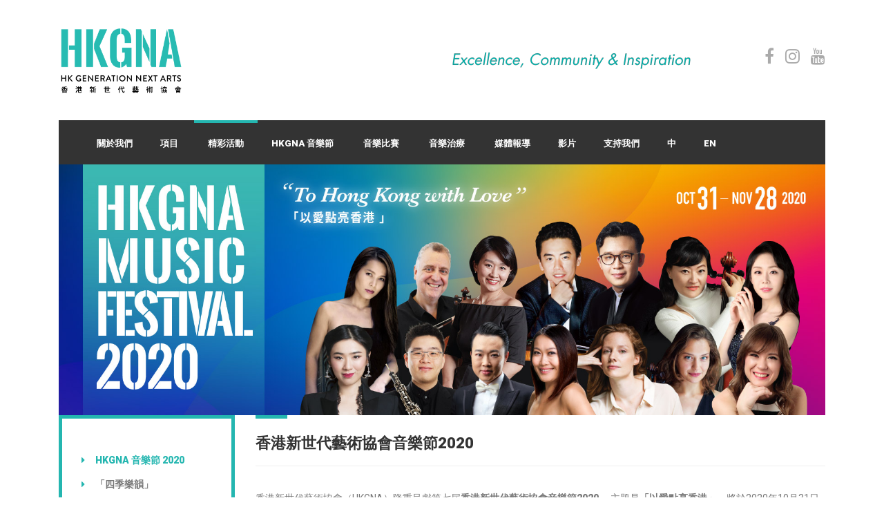

--- FILE ---
content_type: text/html; charset=UTF-8
request_url: http://www.hkgna.com/zh/hkgna-music-festival-2020-zh/
body_size: 14996
content:
<!DOCTYPE html>
<html lang="zh-HK" class="no-js">
<head><style>img.lazy{min-height:1px}</style><link rel="preload" href="http://www.hkgna.com/wp-content/plugins/w3-total-cache/pub/js/lazyload.min.js" as="script">
    <meta charset="UTF-8">
	<meta name="viewport" content="width=device-width, initial-scale=1">
    <link rel="profile" href="http://gmpg.org/xfn/11">
    <link rel="pingback" href="http://www.hkgna.com/xmlrpc.php">
    <title>香港新世代藝術協會音樂節2020 &#8211; Hong Kong Generation Next Arts</title>
<link rel='dns-prefetch' href='//www.googletagmanager.com' />
<link rel='dns-prefetch' href='//fonts.googleapis.com' />
<link rel='dns-prefetch' href='//s.w.org' />
<link rel='dns-prefetch' href='//pagead2.googlesyndication.com' />
<link rel="alternate" type="application/rss+xml" title="Hong Kong Generation Next Arts &raquo; Feed" href="http://www.hkgna.com/zh/feed/" />
<link rel="alternate" type="application/rss+xml" title="Hong Kong Generation Next Arts &raquo; Comments Feed" href="http://www.hkgna.com/zh/comments/feed/" />
		<script type="text/javascript">
			window._wpemojiSettings = {"baseUrl":"https:\/\/s.w.org\/images\/core\/emoji\/2.3\/72x72\/","ext":".png","svgUrl":"https:\/\/s.w.org\/images\/core\/emoji\/2.3\/svg\/","svgExt":".svg","source":{"concatemoji":"http:\/\/www.hkgna.com\/wp-includes\/js\/wp-emoji-release.min.js?ver=4.8.25"}};
			!function(t,a,e){var r,i,n,o=a.createElement("canvas"),l=o.getContext&&o.getContext("2d");function c(t){var e=a.createElement("script");e.src=t,e.defer=e.type="text/javascript",a.getElementsByTagName("head")[0].appendChild(e)}for(n=Array("flag","emoji4"),e.supports={everything:!0,everythingExceptFlag:!0},i=0;i<n.length;i++)e.supports[n[i]]=function(t){var e,a=String.fromCharCode;if(!l||!l.fillText)return!1;switch(l.clearRect(0,0,o.width,o.height),l.textBaseline="top",l.font="600 32px Arial",t){case"flag":return(l.fillText(a(55356,56826,55356,56819),0,0),e=o.toDataURL(),l.clearRect(0,0,o.width,o.height),l.fillText(a(55356,56826,8203,55356,56819),0,0),e===o.toDataURL())?!1:(l.clearRect(0,0,o.width,o.height),l.fillText(a(55356,57332,56128,56423,56128,56418,56128,56421,56128,56430,56128,56423,56128,56447),0,0),e=o.toDataURL(),l.clearRect(0,0,o.width,o.height),l.fillText(a(55356,57332,8203,56128,56423,8203,56128,56418,8203,56128,56421,8203,56128,56430,8203,56128,56423,8203,56128,56447),0,0),e!==o.toDataURL());case"emoji4":return l.fillText(a(55358,56794,8205,9794,65039),0,0),e=o.toDataURL(),l.clearRect(0,0,o.width,o.height),l.fillText(a(55358,56794,8203,9794,65039),0,0),e!==o.toDataURL()}return!1}(n[i]),e.supports.everything=e.supports.everything&&e.supports[n[i]],"flag"!==n[i]&&(e.supports.everythingExceptFlag=e.supports.everythingExceptFlag&&e.supports[n[i]]);e.supports.everythingExceptFlag=e.supports.everythingExceptFlag&&!e.supports.flag,e.DOMReady=!1,e.readyCallback=function(){e.DOMReady=!0},e.supports.everything||(r=function(){e.readyCallback()},a.addEventListener?(a.addEventListener("DOMContentLoaded",r,!1),t.addEventListener("load",r,!1)):(t.attachEvent("onload",r),a.attachEvent("onreadystatechange",function(){"complete"===a.readyState&&e.readyCallback()})),(r=e.source||{}).concatemoji?c(r.concatemoji):r.wpemoji&&r.twemoji&&(c(r.twemoji),c(r.wpemoji)))}(window,document,window._wpemojiSettings);
		</script>
		<style type="text/css">
img.wp-smiley,
img.emoji {
	display: inline !important;
	border: none !important;
	box-shadow: none !important;
	height: 1em !important;
	width: 1em !important;
	margin: 0 .07em !important;
	vertical-align: -0.1em !important;
	background: none !important;
	padding: 0 !important;
}
</style>
<link rel='stylesheet' id='layerslider-css'  href='http://www.hkgna.com/wp-content/plugins/LayerSlider/static/css/layerslider.css?ver=5.5.0' type='text/css' media='all' />
<link rel='stylesheet' id='ls-google-fonts-css'  href='http://fonts.googleapis.com/css?family=Lato:100,300,regular,700,900%7COpen+Sans:300%7CIndie+Flower:regular%7COswald:300,regular,700&#038;subset=latin%2Clatin-ext' type='text/css' media='all' />
<link rel='stylesheet' id='contact-form-7-css'  href='http://www.hkgna.com/wp-content/plugins/contact-form-7/includes/css/styles.css?ver=5.0.4' type='text/css' media='all' />
<link rel='stylesheet' id='normalize.css-css'  href='http://www.hkgna.com/wp-content/themes/bestbuild/assets/css/normalize.css?ver=2.10' type='text/css' media='all' />
<link rel='stylesheet' id='bootstrap.min.css-css'  href='http://www.hkgna.com/wp-content/themes/bestbuild/assets/css/bootstrap.min.css?ver=2.10' type='text/css' media='all' />
<link rel='stylesheet' id='icomoon.css-css'  href='http://www.hkgna.com/wp-content/themes/bestbuild/assets/css/icomoon.css?ver=2.10' type='text/css' media='all' />
<link rel='stylesheet' id='font-awesome.min.css-css'  href='http://www.hkgna.com/wp-content/themes/bestbuild/assets/css/font-awesome.min.css?ver=2.10' type='text/css' media='all' />
<link rel='stylesheet' id='theme-style-css'  href='http://www.hkgna.com/wp-content/themes/bestbuild/style.css?ver=2.10' type='text/css' media='all' />
<link rel='stylesheet' id='select2.css-css'  href='http://www.hkgna.com/wp-content/themes/bestbuild/assets/css/select2.css?ver=2.10' type='text/css' media='all' />
<link rel='stylesheet' id='vc.css-css'  href='http://www.hkgna.com/wp-content/themes/bestbuild/assets/css/vc.css?ver=2.10' type='text/css' media='all' />
<link rel='stylesheet' id='mobile.css-css'  href='http://www.hkgna.com/wp-content/themes/bestbuild/assets/css/mobile.css?ver=2.10' type='text/css' media='all' />
<link rel='stylesheet' id='skin_custom_color-css'  href='http://www.hkgna.com/wp-content/themes/bestbuild/assets/css/skin_custom_color.css?ver=2.10' type='text/css' media='all' />
<link rel='stylesheet' id='js_composer_front-css'  href='http://www.hkgna.com/wp-content/plugins/js_composer/assets/css/js_composer.min.css?ver=5.1' type='text/css' media='all' />
<link rel='stylesheet' id='redux-google-fonts-stm_option-css'  href='http://fonts.googleapis.com/css?family=Roboto%3A100%2C300%2C400%2C500%2C700%2C900%2C100italic%2C300italic%2C400italic%2C500italic%2C700italic%2C900italic&#038;ver=1665206579' type='text/css' media='all' />
<script type='text/javascript' src='http://www.hkgna.com/wp-content/plugins/LayerSlider/static/js/greensock.js?ver=1.11.8'></script>
<script type='text/javascript' src='http://www.hkgna.com/wp-includes/js/jquery/jquery.js?ver=1.12.4'></script>
<script type='text/javascript' src='http://www.hkgna.com/wp-includes/js/jquery/jquery-migrate.min.js?ver=1.4.1'></script>
<script type='text/javascript' src='http://www.hkgna.com/wp-content/plugins/LayerSlider/static/js/layerslider.kreaturamedia.jquery.js?ver=5.5.0'></script>
<script type='text/javascript' src='http://www.hkgna.com/wp-content/plugins/LayerSlider/static/js/layerslider.transitions.js?ver=5.5.0'></script>

<!-- Google Analytics snippet added by Site Kit -->
<script type='text/javascript' src='https://www.googletagmanager.com/gtag/js?id=UA-195427609-1' async></script>
<script type='text/javascript'>
window.dataLayer = window.dataLayer || [];function gtag(){dataLayer.push(arguments);}
gtag('set', 'linker', {"domains":["www.hkgna.com"]} );
gtag("js", new Date());
gtag("set", "developer_id.dZTNiMT", true);
gtag("config", "UA-195427609-1", {"anonymize_ip":true});
</script>

<!-- End Google Analytics snippet added by Site Kit -->
<link rel='https://api.w.org/' href='http://www.hkgna.com/wp-json/' />
<link rel="EditURI" type="application/rsd+xml" title="RSD" href="http://www.hkgna.com/xmlrpc.php?rsd" />
<link rel="wlwmanifest" type="application/wlwmanifest+xml" href="http://www.hkgna.com/wp-includes/wlwmanifest.xml" /> 
<link rel='prev' title='演出嘉賓' href='http://www.hkgna.com/zh/sean-lee-hk-artists2020-artists-zh/' />
<link rel='next' title='演出嘉賓' href='http://www.hkgna.com/zh/festival-artists-2020-zh/' />
<meta name="generator" content="WordPress 4.8.25" />
<link rel="canonical" href="http://www.hkgna.com/zh/hkgna-music-festival-2020-zh/" />
<link rel='shortlink' href='http://www.hkgna.com/?p=5991' />
<link rel="alternate" type="application/json+oembed" href="http://www.hkgna.com/wp-json/oembed/1.0/embed?url=http%3A%2F%2Fwww.hkgna.com%2Fzh%2Fhkgna-music-festival-2020-zh%2F" />
<link rel="alternate" type="text/xml+oembed" href="http://www.hkgna.com/wp-json/oembed/1.0/embed?url=http%3A%2F%2Fwww.hkgna.com%2Fzh%2Fhkgna-music-festival-2020-zh%2F&#038;format=xml" />
<meta name="generator" content="Site Kit by Google 1.84.0" /><link rel="alternate" href="http://www.hkgna.com/zh/hkgna-music-festival-2020-zh/" hreflang="zh" />
<link rel="alternate" href="http://www.hkgna.com/hkgna-music-festival-2020/" hreflang="en" />
	<script type="text/javascript">
		var ajaxurl = 'http://www.hkgna.com/wp-admin/admin-ajax.php';
	</script>
<link rel="shortcut icon" type="image/x-icon" href="http://www.hkgna.com/wp-content/uploads/2015/09/favicon1.png" />

			<style type="text/css">
				body.skin_custom_color .project_grid_switcher:hover{
					color: #24b6b0 !important;
				}
				body.skin_custom_color .slick_prev:hover,
				body.skin_custom_color .slick_next:hover,
				body.skin_custom_color .tp-leftarrow.default:hover,
				body.skin_custom_color .tp-rightarrow.default:hover,
				body.skin_custom_color .ls-construct .ls-nav-prev:hover,
				body.skin_custom_color .ls-construct .ls-nav-next:hover{
					border-color: #24b6b0 !important;
				}
			</style>
		
<style id="stm_custom_css" type="text/css">
.header_top { background: url('http://www.hkgna.com/wp-content/uploads/2015/09/slogan.png') no-repeat 70% 50%; } #header{ margin-bottom:0px; } @media only screen and (max-width: 667px) { #header{ margin:0px; } .vc_call_to_action.vc_cta_btn_pos_right .vc_button-2-wrapper { margin: 0px !important; } body .vc_call_to_action { padding: 10px 20px !important; margin-bottom: 15px; } body .vc_call_to_action h4 { padding: 5px 0px 0px 0px !important; } body .vc_btn, body a.vc_btn { padding: 8px 30px 8px 22px!important; } body .vc_call_to_action a.vc_btn:after { top: 7px; right:10px; } } .header_socials { padding-top:20px; } @media only screen and (max-width: 768px) { .header_socials { padding:5px 0; } } .widget_nav_menu { border-color: #24b6b0; border: 5px solid #24b6b0; padding: 35px 28px; } .widget_nav_menu ul li { margin-top: 15px; } .stm_post_info { margin-bottom: 30px; } .stm_post_info .h3 { padding-bottom: 30px; border-bottom: 1px solid #cccccc; } .stm_post_details { display:none; } .current-menu-item a { color:#24b6b0; }
</style>

<!-- Google AdSense snippet added by Site Kit -->
<meta name="google-adsense-platform-account" content="ca-host-pub-2644536267352236">
<meta name="google-adsense-platform-domain" content="sitekit.withgoogle.com">
<!-- End Google AdSense snippet added by Site Kit -->
<meta name="generator" content="Powered by Visual Composer - drag and drop page builder for WordPress."/>
<!--[if lte IE 9]><link rel="stylesheet" type="text/css" href="http://www.hkgna.com/wp-content/plugins/js_composer/assets/css/vc_lte_ie9.min.css" media="screen"><![endif]-->
<!-- Google AdSense snippet added by Site Kit -->
<script  async src="https://pagead2.googlesyndication.com/pagead/js/adsbygoogle.js?client=ca-pub-3244751812258778" crossorigin="anonymous"></script>

<!-- End Google AdSense snippet added by Site Kit -->
<style type="text/css" title="dynamic-css" class="options-output">.logo img{height:98px;width:180px;}
body.skin_custom_color #magic-line,
body.skin_custom_color h1:before,
body.skin_custom_color .h1:before,
body.skin_custom_color h2:before,
body.skin_custom_color .h2:before,
body.skin_custom_color h3:before,
body.skin_custom_color .h3:before,
body.skin_custom_color h4:before,
body.skin_custom_color .h4:before,
body.skin_custom_color h5:before,
body.skin_custom_color .h5:before,
body.skin_custom_color h6:before,
body.skin_custom_color .h6:before,
body.skin_custom_color .button,
body.skin_custom_color .form-submit .submit,
body.skin_custom_color .button.white:hover,
body.skin_custom_color .button.white:active,
body.skin_custom_color .button.white:focus,
body.skin_custom_color .button.grey:hover,
body.skin_custom_color .button.grey:active,
body.skin_custom_color .button.grey:focus,
body.skin_custom_color .button_3d span,
body.skin_custom_color .button_3d.white span::before,
body.skin_custom_color .button_3d.white:hover span::before,
body.skin_custom_color .button_3d.white:focus span::before,
body.skin_custom_color .slider_line,
body.skin_custom_color .entry-header,
body.skin_custom_color .projects_tabs h2:before,
body.skin_custom_color .footer_widgets .widget_title h4:before,
body.skin_custom_color .slick_prev:hover,
body.skin_custom_color .slick_next:hover,
body.skin_custom_color .slick-dots li.slick-active button,
body.skin_custom_color .icon_button a:hover,
body.skin_custom_color .icon_button.skype a,
body.skin_custom_color .project_grid_filter ul li.active a,
body.skin_custom_color .project_grid .project .view_more:hover,
body.skin_custom_color .project_grid .project .view_more:active,
body.skin_custom_color .project_grid .project .view_more:focus,
body.skin_custom_color .projects_carousel .project .view_more:hover,
body.skin_custom_color .projects_carousel .project .view_more:active,
body.skin_custom_color .projects_carousel .project .view_more:focus,
body.skin_custom_color .our_partners > ul > li:hover .text h5:before,
body.skin_custom_color .page-numbers .page-numbers:hover,
body.skin_custom_color .page-numbers .page-numbers.current,
body.skin_custom_color .page-links > span,
body.skin_custom_color .page-links > a:hover,
body.skin_custom_color .widget_tag_cloud .tagcloud a:hover,
body.skin_custom_color .widget_recent_entries li:hover:before,
body.skin_custom_color .stm_post_tags a:hover,
body.skin_custom_color .tp-leftarrow.default:hover,
body.skin_custom_color .tp-rightarrow.default:hover,
body.skin_custom_color .page_404 .button:hover,
body.skin_custom_color .vc_call_to_action,
body.skin_custom_color .vc_custom_heading > *:before,
body.skin_custom_color .wpb_accordion .wpb_accordion_wrapper .wpb_accordion_header.ui-state-active a,
body.skin_custom_color .vc_grid-item.services:hover .vc_gitem-post-data-source-post_title > *:before,
body.skin_custom_color .vc_btn-orange,
body.skin_custom_color a.vc_btn-orange,
body.skin_custom_color button.vc_btn-orange,
body.skin_custom_color .wpb_content_element .wpb_tabs_nav li.ui-tabs-active:before,
body.skin_custom_color.woocommerce div.product .product_meta .tagged_as a:hover,
body.skin_custom_color .woocommerce-tabs:before,
body.skin_custom_color .woocommerce .quantity_actions span:hover,
body.skin_custom_color .button.button-outline:active,
body.skin_custom_color .button.button-outline:focus,
body.skin_custom_color .button.button-outline:hover,
body.skin_custom_color.woocommerce form.woocommerce-product-search:hover:before,
body.skin_custom_color.woocommerce .widget_price_filter .ui-slider .ui-slider-handle,
body.skin_custom_color .woocommerce.widget_product_tag_cloud .tagcloud a:hover,
body.skin_custom_color #frontend_customizer_button,
body.skin_custom_color .customizer_reset_button:hover,
body.skin_custom_color .widget.widget_calendar #today,
body.skin_custom_color .widget.widget_recent_comments ul li:hover:before,
body.skin_custom_color .ls-construct .ls-nav-prev:hover,
body.skin_custom_color .ls-construct .ls-nav-next:hover,
body.skin_custom_color .vacancy_table th.headerSortDown,
body.skin_custom_color .vacancy_table th.headerSortUp,
body.skin_custom_color .vc_btn3.vc_btn3-color-grey.vc_btn3-style-outline:hover,
body.skin_custom_color .vc_btn3.vc_btn3-color-grey.vc_btn3-style-outline:focus,
body.skin_custom_color .wpb_tour .ui-tabs-nav li.ui-tabs-active a:before,
body.skin_custom_color .widget_search button[type="submit"]:hover,
body.skin_custom_color .select2-container--default .select2-results__option--highlighted[aria-selected],
body.skin_custom_color.woocommerce .quantity_actions span:hover,
body.skin_custom_color .ls-l.layer_line,
body.skin_custom_color .button.dark:hover,
body.skin_custom_color .button.dark:active,
body.skin_custom_color .button.dark:focus,
body.skin_custom_color .top_bar_info_switcher .active,
body.skin_custom_color .top_bar_info_switcher ul
{background-color:#24b6b0;}
body.skin_custom_color a:hover,
body.skin_custom_color a:active,
body.skin_custom_color a:focus,
body.skin_custom_color .icon_text .icon,
body.skin_custom_color mark,
body.skin_custom_color .header_socials a:hover,
body.skin_custom_color .icon_text .icon,
body.skin_custom_color .entry-header .entry-title-right .button.cart_link .fa,
body.skin_custom_color .info_box ul li:before,
body.skin_custom_color .text_block ul li:before,
body.skin_custom_color .comment-info ul li:before,
body.skin_custom_color .wpb_content_element ul li:before,
body.skin_custom_color .projects_tabs .tabs a:hover,
body.skin_custom_color .projects_tabs .tabs a.active,
body.skin_custom_color .icon_box .icon,
body.skin_custom_color .stats_counter .icon,
body.skin_custom_color .posts_grid .sticky h4 a,
body.skin_custom_color .posts_grid .post_date .fa,
body.skin_custom_color .prev_next_post a:hover,
body.skin_custom_color .wpb_gallery_slidesslick_slider_2.slider_main .slider_info span,
body.skin_custom_color .widget_pages.vc_widgets li a:hover,
body.skin_custom_color .widget_pages.vc_widgets li.current_page_item a,
body.skin_custom_color .our_partners .text h5 a:hover,
body.skin_custom_color .stm_staff_2 .staff_socials li a:hover,
body.skin_custom_color .stm_post_details .comments_num .fa,
body.skin_custom_color ul.comment-list .comment .comment-meta a:hover,
body.skin_custom_color .comment-awaiting-moderation,
body.skin_custom_color .vc_call_to_action a.vc_btn:after,
body.skin_custom_color .wpb_accordion .wpb_accordion_wrapper .wpb_accordion_header a:hover,
body.skin_custom_color .wpb_wrapper .widget_contacts .icon,
body.skin_custom_color .vc_grid-item.services .vc_gitem-post-data-source-post_title a:hover,
body.skin_custom_color .vc_gitem-post-data-source-post_date:before,
body.skin_custom_color ul.products .added_to_cart:before,
body.skin_custom_color ul.products .added_to_cart:hover,
body.skin_custom_color.woocommerce-page p.stars a,
body.skin_custom_color .woocommerce .shop_table.cart td.product-remove a:hover,
body.skin_custom_color .woocommerce .shop_table.cart td.product-name a:hover,
body.skin_custom_color .widget_shopping_cart .cart_list li a.remove:hover,
body.skin_custom_color .widget_product_categories > ul > li:before,
body.skin_custom_color .widget_product_categories > ul > li > a:hover,
body.skin_custom_color.woocommerce .product_list_widget a:hover,
body.skin_custom_color.woocommerce .product_list_widget .product-title:hover,
body.skin_custom_color .widget.widget_nav_menu .menu > li > a:hover,
body.skin_custom_color .widget.widget_nav_menu.footer_widgets .menu > li > a:hover,
body.skin_custom_color .mobile_header .top_nav_mobile .main_menu_nav li.current_page_item > a,
body.skin_custom_color .mobile_header .top_nav_mobile .main_menu_nav > li.current_page_item.menu-item-has-children .arrow,
body.skin_custom_color .mobile_header .top_nav_mobile .main_menu_nav li.current-menu-parent > a,
body.skin_custom_color .mobile_header .top_nav_mobile .main_menu_nav > li.current-menu-parent.menu-item-has-children .arrow,
body.skin_custom_color .widget.footer_widgets ul li:before,
body.skin_custom_color .info_box .read_more:hover,
body.skin_custom_color .projects_tabs h2 a:hover,
body.skin_custom_color .vc_custom_heading a:hover,
body.skin_custom_color #stm_wpml_lang_switcher li a:hover,
body.skin_custom_color .vacancy_table th:hover:after,
body.skin_custom_color .wpb_content_element .dropcarps_bordered:first-letter,
body.skin_custom_color .wpb_content_element ul.style_1 li:before,
body.skin_custom_color ul.style_1 li:before,
body.skin_custom_color .wpb_content_element ul.style_2 li:before,
body.skin_custom_color ul.style_2 li:before,
body.skin_custom_color .wpb_content_element ul.style_3 li:before,
body.skin_custom_color ul.style_3 li:before,
body.skin_custom_color .wpb_content_element ul.style_4 li:before,
body.skin_custom_color ul.style_4 li:before,
body.skin_custom_color .wpb_content_element ul.style_5 li:before,
body.skin_custom_color ul.style_5 li:before,
body.skin_custom_color .pricing-table_content ul li:before,
body.skin_custom_color .project_grid_filter ul li a:hover,
body.skin_custom_color.header_style_2 .header_socials a:hover,
body.skin_custom_color.header_style_2 .breadcrumbs .current,
body.skin_custom_color.header_style_transparent .top_nav .top_nav_wrapper > ul > li > a:hover,
body.skin_custom_color.header_style_transparent .top_nav .main_menu_nav > ul > li > a:hover,
body.skin_custom_color.header_style_transparent .top_nav .top_nav_wrapper > ul > li.current-menu-item > a,
body.skin_custom_color.header_style_transparent .top_nav .main_menu_nav > ul > li.current-menu-item > a,
body.skin_custom_color.header_style_transparent .top_nav .top_nav_wrapper > ul > li.current-menu-parent > a,
body.skin_custom_color.header_style_transparent .top_nav .main_menu_nav > ul > li.current-menu-parent > a,
body.skin_custom_color.header_style_transparent .top_nav .top_nav_wrapper > ul > li ul li:hover > a,
body.skin_custom_color.header_style_transparent .top_nav .top_nav_wrapper > ul > li ul li.current-menu-item > a,
body.skin_custom_color.header_style_transparent .top_nav .main_menu_nav > ul > li ul li:hover > a,
body.skin_custom_color.header_style_transparent .top_nav .main_menu_nav > ul > li ul li.current-menu-item > a,
body.skin_custom_color.header_style_dark .top_nav .top_nav_wrapper > ul > li > a:hover,
body.skin_custom_color.header_style_dark .top_nav .main_menu_nav > ul > li > a:hover,
body.skin_custom_color.header_style_dark .top_nav .top_nav_wrapper > ul > li.current-menu-item > a,
body.skin_custom_color.header_style_dark .top_nav .main_menu_nav > ul > li.current-menu-item > a,
body.skin_custom_color.header_style_dark .top_nav .top_nav_wrapper > ul > li.current-menu-parent > a,
body.skin_custom_color.header_style_dark .top_nav .main_menu_nav > ul > li.current-menu-parent > a,
body.skin_custom_color.header_style_white .top_nav .top_nav_wrapper > ul > li > a:hover,
body.skin_custom_color.header_style_white .top_nav .main_menu_nav > ul > li > a:hover,
body.skin_custom_color.header_style_white .top_nav .top_nav_wrapper > ul > li.current-menu-item > a,
body.skin_custom_color.header_style_white .top_nav .main_menu_nav > ul > li.current-menu-item > a,
body.skin_custom_color.header_style_white .top_nav .top_nav_wrapper > ul > li.current-menu-parent > a,
body.skin_custom_color.header_style_white .top_nav .main_menu_nav > ul > li.current-menu-parent > a,
body.skin_custom_color.header_style_dark .top_nav .top_nav_wrapper > ul > li ul li:hover > a,
body.skin_custom_color.header_style_dark .top_nav .top_nav_wrapper > ul > li ul li.current-menu-item > a,
body.skin_custom_color.header_style_dark .top_nav .main_menu_nav > ul > li ul li:hover > a,
body.skin_custom_color.header_style_dark .top_nav .main_menu_nav > ul > li ul li.current-menu-item > a,
body.skin_custom_color.header_style_white .top_nav .top_nav_wrapper > ul > li ul li:hover > a,
body.skin_custom_color.header_style_white .top_nav .top_nav_wrapper > ul > li ul li.current-menu-item > a,
body.skin_custom_color.header_style_white .top_nav .main_menu_nav > ul > li ul li:hover > a,
body.skin_custom_color.header_style_white .top_nav .main_menu_nav > ul > li ul li.current-menu-item > a,
body.skin_custom_color .top_bar .top_bar_socials a:hover,
body.skin_custom_color.header_style_transparent .breadcrumbs .current,
body.skin_custom_color .button.bordered:hover,
body.skin_custom_color .top_bar .top_bar_info li .fa
{color:#24b6b0;}
body.skin_custom_color .project_info.style_2,
body.skin_custom_color .widget_pages.vc_widgets,
body.skin_custom_color .icon_button a:hover,
body.skin_custom_color .icon_button.skype a,
body.skin_custom_color .project_grid_switcher:hover,
body.skin_custom_color .our_partners > ul > li:hover .logo,
body.skin_custom_color .stm_staff_2 .staff_socials li a:hover,
body.skin_custom_color .page-numbers .page-numbers:hover,
body.skin_custom_color .page-numbers .page-numbers.current,
body.skin_custom_color .page-links > span,
body.skin_custom_color .page-links > a:hover,
body.skin_custom_color .widget_tag_cloud .tagcloud a:hover,
body.skin_custom_color .wpb_accordion .wpb_accordion_wrapper .wpb_accordion_header.ui-state-active a,
body.skin_custom_color .wpb_video_widget .wpb_wrapper .wpb_video_wrapper .play_video:hover,
body.skin_custom_color.woocommerce div.product .product_meta .tagged_as a:hover,
body.skin_custom_color .button.button-outline:active,
body.skin_custom_color .button.button-outline:focus,
body.skin_custom_color .button.button-outline:hover,
body.skin_custom_color .woocommerce.widget_product_tag_cloud .tagcloud a:hover,
body.skin_custom_color .vc_btn3.vc_btn3-color-grey.vc_btn3-style-outline:hover,
body.skin_custom_color .vc_btn3.vc_btn3-color-grey.vc_btn3-style-outline:focus,
body.skin_custom_color .wpb_content_element .dropcarps_bordered:first-letter,
body.skin_custom_color .button.bordered:hover
				{border-color:#24b6b0;}
body.skin_custom_color blockquote,
body.skin_custom_color .widget_services li.active:before,
body.skin_custom_color .widget_pages.vc_widgets li:before,
body.skin_custom_color .widget_categories li:before,
body.skin_custom_color .wpb_content_element .widget_categories li:before,
body.skin_custom_color .wpb_video_widget .wpb_wrapper .wpb_video_wrapper .play_video:hover:after,
body.skin_custom_color.woocommerce .myaccount_user
				{border-left-color:#24b6b0;}
body.skin_custom_color .icon_button i,
body.skin_custom_color .company_history_header .year,
body.skin_custom_color #frontend_customizer_button:before
				{border-right-color:#24b6b0;}
body.skin_custom_color .wpb_accordion .wpb_accordion_wrapper .ui-state-default:hover .ui-icon,
body.skin_custom_color.header_style_transparent .top_nav .top_nav_wrapper > ul > li.menu-item-has-children > a:hover:after,
body.skin_custom_color.header_style_transparent .top_nav .main_menu_nav > ul > li.menu-item-has-children > a:hover:after,
body.skin_custom_color.header_style_transparent .top_nav .top_nav_wrapper > ul > li.page_item_has_children > a:hover:after,
body.skin_custom_color.header_style_transparent .top_nav .main_menu_nav > ul > li.page_item_has_children > a:hover:after,
body.skin_custom_color.header_style_transparent .top_nav .top_nav_wrapper > ul > li.menu-item-has-children.current-menu-item > a:after,
body.skin_custom_color.header_style_transparent .top_nav .main_menu_nav > ul > li.menu-item-has-children.current-menu-item > a:after,
body.skin_custom_color.header_style_transparent .top_nav .top_nav_wrapper > ul > li.page_item_has_children.current_page_item > a:after,
body.skin_custom_color.header_style_transparent .top_nav .main_menu_nav > ul > li.page_item_has_children.current_page_item > a:after,
body.skin_custom_color.header_style_transparent .top_nav .top_nav_wrapper > ul > li.menu-item-has-children.current-menu-parent > a:after,
body.skin_custom_color.header_style_transparent .top_nav .main_menu_nav > ul > li.menu-item-has-children.current-menu-parent > a:after,
body.skin_custom_color.header_style_transparent .top_nav .top_nav_wrapper > ul > li.page_item_has_children.current-menu-parent > a:after,
body.skin_custom_color.header_style_transparent .top_nav .main_menu_nav > ul > li.page_item_has_children.current-menu-parent > a:after
				{border-top-color:#24b6b0;}
					body.skin_custom_color.woocommerce ul.cart_list li:last-child
				{border-bottom-color:#24b6b0;}body{font-family:Roboto;color:#777777;font-size:14px;}h1,.h1,h2,.h2,h3,.h3,h4,.h4,h5,.h5,h6,.h6{font-family:Roboto;font-weight:900;color:#333333;}h1,.h1{font-size:40px;}h2,.h2{font-size:30px;}h3,.h3{font-size:22px;}h4,.h4{font-size:16px;}h5,.h5{font-size:14px;}h6,.h6{font-size:13px;}</style><style type="text/css" data-type="vc_shortcodes-custom-css">.vc_custom_1536485109639{margin-top: 30px !important;}.vc_custom_1603734555448{margin-bottom: 30px !important;}.vc_custom_1536485109639{margin-top: 30px !important;}.vc_custom_1536485102861{margin-top: 30px !important;}.vc_custom_1536485109639{margin-top: 30px !important;}.vc_custom_1536485109639{margin-top: 30px !important;}.vc_custom_1604073341258{margin-top: 60px !important;margin-bottom: 50px !important;}.vc_custom_1603611755857{margin-bottom: 30px !important;}.vc_custom_1603611744955{margin-bottom: 30px !important;}.vc_custom_1605755035797{margin-bottom: 30px !important;}</style><noscript><style type="text/css"> .wpb_animate_when_almost_visible { opacity: 1; }</style></noscript></head>
<body class="post-template-default single single-post postid-5991 single-format-standard skin_custom_color mobile_header_style_dark header_style_default wpb-js-composer js-comp-ver-5.1 vc_responsive">
<div id="wrapper">
	<div class="content_wrapper">
					<header id="header">
													<div class="header_top clearfix">
						<div class="container">
																						<div class="header_socials">
									<a target='_blank' href='https://www.facebook.com/HongKongGenerationNextArts'><i class='fa fa-facebook'></i></a><a target='_blank' href='https://www.instagram.com/hkgenerationnextarts/'><i class='fa fa-instagram'></i></a><a target='_blank' href='https://m.youtube.com/channel/UC2BsJ0F494LLMaN18e0bUxA'><i class='fa fa-youtube'></i></a>								</div>
														<div class="logo">
																	<a href="http://www.hkgna.com/zh/home-zh/"><img class="lazy" src="data:image/svg+xml,%3Csvg%20xmlns='http://www.w3.org/2000/svg'%20viewBox='0%200%201%201'%3E%3C/svg%3E" data-src="http://www.hkgna.com/wp-content/uploads/2022/09/hkgna-logo-bilingual-g.png" alt="Hong Kong Generation Next Arts" /></a>
															</div>
																				</div>
					</div>
								<div class="top_nav">
					<div class="container">
						<div class="top_nav_wrapper clearfix">
														<ul id="menu-main_menu_zh" class="main_menu_nav"><li id="menu-item-3477" class="menu-item menu-item-type-post_type menu-item-object-page menu-item-3477"><a href="http://www.hkgna.com/zh/about-us-2-zh/">關於我們</a></li>
<li id="menu-item-7985" class="menu-item menu-item-type-custom menu-item-object-custom menu-item-has-children menu-item-7985"><a href="#">項目</a>
<ul  class="sub-menu">
	<li id="menu-item-7986" class="menu-item menu-item-type-post_type menu-item-object-page menu-item-7986"><a href="http://www.hkgna.com/zh/hkgna-youth-talk-zh/">HKGNA Youth Talk</a></li>
	<li id="menu-item-8001" class="menu-item menu-item-type-post_type menu-item-object-page menu-item-8001"><a href="http://www.hkgna.com/zh/programs-zh/">HKGNA 夥伴計劃</a></li>
	<li id="menu-item-3478" class="menu-item menu-item-type-post_type menu-item-object-page menu-item-3478"><a href="http://www.hkgna.com/zh/programs-zh/">HKGNA 音樂天使</a></li>
	<li id="menu-item-7987" class="menu-item menu-item-type-post_type menu-item-object-page menu-item-7987"><a href="http://www.hkgna.com/zh/programs-zh/">HKGNA 音樂比賽</a></li>
</ul>
</li>
<li id="menu-item-5990" class="menu-item menu-item-type-taxonomy menu-item-object-category current-post-ancestor current-menu-parent current-custom-parent menu-item-5990"><a href="http://www.hkgna.com/zh/category/event-zh/">精彩活動</a></li>
<li id="menu-item-5995" class="menu-item menu-item-type-custom menu-item-object-custom current-menu-ancestor current-menu-parent menu-item-has-children menu-item-5995"><a href="#">HKGNA 音樂節</a>
<ul  class="sub-menu">
	<li id="menu-item-9072" class="menu-item menu-item-type-post_type menu-item-object-post menu-item-9072"><a href="http://www.hkgna.com/zh/hkgna-music-festival-2025-zh/">HKGNA 音樂節2025</a></li>
	<li id="menu-item-8247" class="menu-item menu-item-type-post_type menu-item-object-post menu-item-8247"><a href="http://www.hkgna.com/zh/hkgna-music-festival-2024-zh/">HKGNA 音樂節 2024</a></li>
	<li id="menu-item-7439" class="menu-item menu-item-type-post_type menu-item-object-post menu-item-7439"><a href="http://www.hkgna.com/zh/hkgna-music-festival-2023-zh/">HKGNA 音樂節 2023</a></li>
	<li id="menu-item-6550" class="menu-item menu-item-type-post_type menu-item-object-post menu-item-6550"><a href="http://www.hkgna.com/zh/hkgna-music-fest-2022-zh/">HKGNA 音樂節 2022</a></li>
	<li id="menu-item-5996" class="menu-item menu-item-type-post_type menu-item-object-post menu-item-5996"><a href="http://www.hkgna.com/zh/hkgna-music-festival-2021-zh/">HKGNA 音樂節 2021</a></li>
	<li id="menu-item-5994" class="menu-item menu-item-type-post_type menu-item-object-post current-menu-item menu-item-5994"><a href="http://www.hkgna.com/zh/hkgna-music-festival-2020-zh/">HKGNA 音樂節 2020</a></li>
	<li id="menu-item-4070" class="menu-item menu-item-type-post_type menu-item-object-post menu-item-4070"><a href="http://www.hkgna.com/zh/hkgna-music-festival-2019-zh/">HKGNA 音樂節 2019</a></li>
	<li id="menu-item-4071" class="menu-item menu-item-type-post_type menu-item-object-post menu-item-4071"><a href="http://www.hkgna.com/zh/hkgna-music-festival-2018-zh/">HKGNA 音樂節 2018</a></li>
	<li id="menu-item-4072" class="menu-item menu-item-type-post_type menu-item-object-post menu-item-4072"><a href="http://www.hkgna.com/zh/hkgna-music-festival-2017-zh/">HKGNA 音樂節 2017</a></li>
	<li id="menu-item-6046" class="menu-item menu-item-type-post_type menu-item-object-post menu-item-6046"><a href="http://www.hkgna.com/zh/music-fest-2016-zh/">HKGNA 音樂節 2016</a></li>
	<li id="menu-item-4575" class="menu-item menu-item-type-post_type menu-item-object-page menu-item-4575"><a href="http://www.hkgna.com/hkgna%e9%9f%b3%e6%a8%82%e7%af%802015/">HKGNA 音樂節 2015</a></li>
	<li id="menu-item-4576" class="menu-item menu-item-type-post_type menu-item-object-page menu-item-4576"><a href="http://www.hkgna.com/hkgna-%e9%9f%b3%e6%a8%82%e7%af%802014/">HKGNA 音樂節 2014</a></li>
</ul>
</li>
<li id="menu-item-5079" class="menu-item menu-item-type-custom menu-item-object-custom menu-item-has-children menu-item-5079"><a href="#">音樂比賽</a>
<ul  class="sub-menu">
	<li id="menu-item-8840" class="menu-item menu-item-type-post_type menu-item-object-post menu-item-8840"><a href="http://www.hkgna.com/zh/hkgnaintlmuscomp2025-zh/">HKGNA 國際音樂比賽2025</a></li>
	<li id="menu-item-6990" class="menu-item menu-item-type-post_type menu-item-object-post menu-item-6990"><a href="http://www.hkgna.com/zh/intlmusiccomp-2023-zh/">HKGNA 國際音樂比賽2023</a></li>
	<li id="menu-item-6047" class="menu-item menu-item-type-post_type menu-item-object-post menu-item-6047"><a href="http://www.hkgna.com/zh/musiccomp-2021zh/">HKGNA 國際音樂比賽2021</a></li>
	<li id="menu-item-5082" class="menu-item menu-item-type-post_type menu-item-object-post menu-item-5082"><a href="http://www.hkgna.com/music-2016/">HKGNA 國際音樂比賽2016</a></li>
	<li id="menu-item-5083" class="menu-item menu-item-type-post_type menu-item-object-post menu-item-5083"><a href="http://www.hkgna.com/music-comp-2014/">HKGNA 國際音樂比賽2014</a></li>
	<li id="menu-item-5081" class="menu-item menu-item-type-post_type menu-item-object-post menu-item-5081"><a href="http://www.hkgna.com/hkgna-piano-competition-2010/">HKGNA 國際音樂比賽2010</a></li>
</ul>
</li>
<li id="menu-item-8692" class="menu-item menu-item-type-custom menu-item-object-custom menu-item-has-children menu-item-8692"><a href="#">音樂治療</a>
<ul  class="sub-menu">
	<li id="menu-item-8691" class="menu-item menu-item-type-post_type menu-item-object-post menu-item-8691"><a href="http://www.hkgna.com/zh/%e3%80%8c%e9%9f%b3%e6%a8%82%e7%99%82%e5%bf%83%e3%80%8d-2024-25/">「音樂療心」 2024-25</a></li>
	<li id="menu-item-6761" class="menu-item menu-item-type-post_type menu-item-object-post menu-item-6761"><a href="http://www.hkgna.com/hkgna-musicheals2023/">「音樂療心」2023</a></li>
	<li id="menu-item-6762" class="menu-item menu-item-type-post_type menu-item-object-post menu-item-6762"><a href="http://www.hkgna.com/zh/hkgna-musicheals2021-zh/">「音樂療心」2021</a></li>
	<li id="menu-item-6764" class="menu-item menu-item-type-post_type menu-item-object-post menu-item-6764"><a href="http://www.hkgna.com/zh/music-heals-2020-zh/">「音樂療心」2020</a></li>
	<li id="menu-item-6763" class="menu-item menu-item-type-post_type menu-item-object-post menu-item-6763"><a href="http://www.hkgna.com/zh/festival2018-oct2324-zh/">音樂治療工作坊與講座系列：Dr. Kenneth Aigen</a></li>
	<li id="menu-item-6765" class="menu-item menu-item-type-post_type menu-item-object-post menu-item-6765"><a href="http://www.hkgna.com/zh/music-therapy-workshop-2016-zh/">”Music is Healing!“ 2016</a></li>
	<li id="menu-item-6766" class="menu-item menu-item-type-post_type menu-item-object-post menu-item-6766"><a href="http://www.hkgna.com/music-therapy/">&#8220;What is Music&#8221; Music Therapy Workshop 2015</a></li>
</ul>
</li>
<li id="menu-item-3598" class="menu-item menu-item-type-post_type menu-item-object-page menu-item-3598"><a href="http://www.hkgna.com/zh/press-all-zh/">媒體報導</a></li>
<li id="menu-item-3597" class="menu-item menu-item-type-post_type menu-item-object-page menu-item-3597"><a href="http://www.hkgna.com/zh/video-zh/">影片</a></li>
<li id="menu-item-7375" class="menu-item menu-item-type-post_type menu-item-object-page menu-item-7375"><a href="http://www.hkgna.com/zh/support-zh/">支持我們</a></li>
<li id="menu-item-3306-zh" class="lang-item lang-item-2 lang-item-zh current-lang lang-item-first menu-item menu-item-type-custom menu-item-object-custom menu-item-3306-zh"><a href="http://www.hkgna.com/zh/hkgna-music-festival-2020-zh/" hreflang="zh-HK" lang="zh-HK">中</a></li>
<li id="menu-item-3306-en" class="lang-item lang-item-5 lang-item-en menu-item menu-item-type-custom menu-item-object-custom menu-item-3306-en"><a href="http://www.hkgna.com/hkgna-music-festival-2020/" hreflang="en-US" lang="en-US">EN</a></li>
</ul>													</div>
					</div>
				</div>
				<div class="mobile_header">
											<div class="mobile_header_top_bar clearfix">
																						<div class="header_socials">
									<a target='_blank' href='https://www.facebook.com/HongKongGenerationNextArts'><i class='fa fa-facebook'></i></a><a target='_blank' href='https://www.instagram.com/hkgenerationnextarts/'><i class='fa fa-instagram'></i></a><a target='_blank' href='https://m.youtube.com/channel/UC2BsJ0F494LLMaN18e0bUxA'><i class='fa fa-youtube'></i></a>								</div>
													</div>
										<div class="logo_wrapper clearfix">
						<div class="logo">
															<a href="http://www.hkgna.com/zh/home-zh/"><img class="lazy" src="data:image/svg+xml,%3Csvg%20xmlns='http://www.w3.org/2000/svg'%20viewBox='0%200%201%201'%3E%3C/svg%3E" data-src="http://www.hkgna.com/wp-content/uploads/2022/09/hkgna-logo-bilingual-g.png" alt="Hong Kong Generation Next Arts" /></a>
													</div>
						<div id="menu_toggle">
							<button></button>
						</div>
					</div>
					<div class="header_info">
						<div class="top_nav_mobile">
							<ul id="menu-main_menu_zh-1" class="main_menu_nav"><li class="menu-item menu-item-type-post_type menu-item-object-page menu-item-3477"><a href="http://www.hkgna.com/zh/about-us-2-zh/">關於我們</a></li>
<li class="menu-item menu-item-type-custom menu-item-object-custom menu-item-has-children menu-item-7985"><a href="#">項目</a>
<ul  class="sub-menu">
	<li class="menu-item menu-item-type-post_type menu-item-object-page menu-item-7986"><a href="http://www.hkgna.com/zh/hkgna-youth-talk-zh/">HKGNA Youth Talk</a></li>
	<li class="menu-item menu-item-type-post_type menu-item-object-page menu-item-8001"><a href="http://www.hkgna.com/zh/programs-zh/">HKGNA 夥伴計劃</a></li>
	<li class="menu-item menu-item-type-post_type menu-item-object-page menu-item-3478"><a href="http://www.hkgna.com/zh/programs-zh/">HKGNA 音樂天使</a></li>
	<li class="menu-item menu-item-type-post_type menu-item-object-page menu-item-7987"><a href="http://www.hkgna.com/zh/programs-zh/">HKGNA 音樂比賽</a></li>
</ul>
</li>
<li class="menu-item menu-item-type-taxonomy menu-item-object-category current-post-ancestor current-menu-parent current-custom-parent menu-item-5990"><a href="http://www.hkgna.com/zh/category/event-zh/">精彩活動</a></li>
<li class="menu-item menu-item-type-custom menu-item-object-custom current-menu-ancestor current-menu-parent menu-item-has-children menu-item-5995"><a href="#">HKGNA 音樂節</a>
<ul  class="sub-menu">
	<li class="menu-item menu-item-type-post_type menu-item-object-post menu-item-9072"><a href="http://www.hkgna.com/zh/hkgna-music-festival-2025-zh/">HKGNA 音樂節2025</a></li>
	<li class="menu-item menu-item-type-post_type menu-item-object-post menu-item-8247"><a href="http://www.hkgna.com/zh/hkgna-music-festival-2024-zh/">HKGNA 音樂節 2024</a></li>
	<li class="menu-item menu-item-type-post_type menu-item-object-post menu-item-7439"><a href="http://www.hkgna.com/zh/hkgna-music-festival-2023-zh/">HKGNA 音樂節 2023</a></li>
	<li class="menu-item menu-item-type-post_type menu-item-object-post menu-item-6550"><a href="http://www.hkgna.com/zh/hkgna-music-fest-2022-zh/">HKGNA 音樂節 2022</a></li>
	<li class="menu-item menu-item-type-post_type menu-item-object-post menu-item-5996"><a href="http://www.hkgna.com/zh/hkgna-music-festival-2021-zh/">HKGNA 音樂節 2021</a></li>
	<li class="menu-item menu-item-type-post_type menu-item-object-post current-menu-item menu-item-5994"><a href="http://www.hkgna.com/zh/hkgna-music-festival-2020-zh/">HKGNA 音樂節 2020</a></li>
	<li class="menu-item menu-item-type-post_type menu-item-object-post menu-item-4070"><a href="http://www.hkgna.com/zh/hkgna-music-festival-2019-zh/">HKGNA 音樂節 2019</a></li>
	<li class="menu-item menu-item-type-post_type menu-item-object-post menu-item-4071"><a href="http://www.hkgna.com/zh/hkgna-music-festival-2018-zh/">HKGNA 音樂節 2018</a></li>
	<li class="menu-item menu-item-type-post_type menu-item-object-post menu-item-4072"><a href="http://www.hkgna.com/zh/hkgna-music-festival-2017-zh/">HKGNA 音樂節 2017</a></li>
	<li class="menu-item menu-item-type-post_type menu-item-object-post menu-item-6046"><a href="http://www.hkgna.com/zh/music-fest-2016-zh/">HKGNA 音樂節 2016</a></li>
	<li class="menu-item menu-item-type-post_type menu-item-object-page menu-item-4575"><a href="http://www.hkgna.com/hkgna%e9%9f%b3%e6%a8%82%e7%af%802015/">HKGNA 音樂節 2015</a></li>
	<li class="menu-item menu-item-type-post_type menu-item-object-page menu-item-4576"><a href="http://www.hkgna.com/hkgna-%e9%9f%b3%e6%a8%82%e7%af%802014/">HKGNA 音樂節 2014</a></li>
</ul>
</li>
<li class="menu-item menu-item-type-custom menu-item-object-custom menu-item-has-children menu-item-5079"><a href="#">音樂比賽</a>
<ul  class="sub-menu">
	<li class="menu-item menu-item-type-post_type menu-item-object-post menu-item-8840"><a href="http://www.hkgna.com/zh/hkgnaintlmuscomp2025-zh/">HKGNA 國際音樂比賽2025</a></li>
	<li class="menu-item menu-item-type-post_type menu-item-object-post menu-item-6990"><a href="http://www.hkgna.com/zh/intlmusiccomp-2023-zh/">HKGNA 國際音樂比賽2023</a></li>
	<li class="menu-item menu-item-type-post_type menu-item-object-post menu-item-6047"><a href="http://www.hkgna.com/zh/musiccomp-2021zh/">HKGNA 國際音樂比賽2021</a></li>
	<li class="menu-item menu-item-type-post_type menu-item-object-post menu-item-5082"><a href="http://www.hkgna.com/music-2016/">HKGNA 國際音樂比賽2016</a></li>
	<li class="menu-item menu-item-type-post_type menu-item-object-post menu-item-5083"><a href="http://www.hkgna.com/music-comp-2014/">HKGNA 國際音樂比賽2014</a></li>
	<li class="menu-item menu-item-type-post_type menu-item-object-post menu-item-5081"><a href="http://www.hkgna.com/hkgna-piano-competition-2010/">HKGNA 國際音樂比賽2010</a></li>
</ul>
</li>
<li class="menu-item menu-item-type-custom menu-item-object-custom menu-item-has-children menu-item-8692"><a href="#">音樂治療</a>
<ul  class="sub-menu">
	<li class="menu-item menu-item-type-post_type menu-item-object-post menu-item-8691"><a href="http://www.hkgna.com/zh/%e3%80%8c%e9%9f%b3%e6%a8%82%e7%99%82%e5%bf%83%e3%80%8d-2024-25/">「音樂療心」 2024-25</a></li>
	<li class="menu-item menu-item-type-post_type menu-item-object-post menu-item-6761"><a href="http://www.hkgna.com/hkgna-musicheals2023/">「音樂療心」2023</a></li>
	<li class="menu-item menu-item-type-post_type menu-item-object-post menu-item-6762"><a href="http://www.hkgna.com/zh/hkgna-musicheals2021-zh/">「音樂療心」2021</a></li>
	<li class="menu-item menu-item-type-post_type menu-item-object-post menu-item-6764"><a href="http://www.hkgna.com/zh/music-heals-2020-zh/">「音樂療心」2020</a></li>
	<li class="menu-item menu-item-type-post_type menu-item-object-post menu-item-6763"><a href="http://www.hkgna.com/zh/festival2018-oct2324-zh/">音樂治療工作坊與講座系列：Dr. Kenneth Aigen</a></li>
	<li class="menu-item menu-item-type-post_type menu-item-object-post menu-item-6765"><a href="http://www.hkgna.com/zh/music-therapy-workshop-2016-zh/">”Music is Healing!“ 2016</a></li>
	<li class="menu-item menu-item-type-post_type menu-item-object-post menu-item-6766"><a href="http://www.hkgna.com/music-therapy/">&#8220;What is Music&#8221; Music Therapy Workshop 2015</a></li>
</ul>
</li>
<li class="menu-item menu-item-type-post_type menu-item-object-page menu-item-3598"><a href="http://www.hkgna.com/zh/press-all-zh/">媒體報導</a></li>
<li class="menu-item menu-item-type-post_type menu-item-object-page menu-item-3597"><a href="http://www.hkgna.com/zh/video-zh/">影片</a></li>
<li class="menu-item menu-item-type-post_type menu-item-object-page menu-item-7375"><a href="http://www.hkgna.com/zh/support-zh/">支持我們</a></li>
<li class="lang-item lang-item-2 lang-item-zh current-lang lang-item-first menu-item menu-item-type-custom menu-item-object-custom menu-item-3306-zh"><a href="http://www.hkgna.com/zh/hkgna-music-festival-2020-zh/" hreflang="zh-HK" lang="zh-HK">中</a></li>
<li class="lang-item lang-item-5 lang-item-en menu-item menu-item-type-custom menu-item-object-custom menu-item-3306-en"><a href="http://www.hkgna.com/hkgna-music-festival-2020/" hreflang="en-US" lang="en-US">EN</a></li>
</ul>						</div>
						<div class="icon_texts" style="display: none;"><!-- this is the only edited part -->
																											</div>
					</div>
				</div>
			</header>
				<div id="main">
			<div class="container">
		<div class="content-area">
				<article id="post-5991" class="post-5991 post type-post status-publish format-standard has-post-thumbnail hentry category-event-zh">
			
		    <div class="entry-content">
		        <div  class="vc_row wpb_row "><div class="wpb_column vc_column_container vc_col-sm-12"><div class="vc_column-inner "><div class="wpb_wrapper">
	<div  class="wpb_single_image wpb_content_element vc_align_left">
		
		<figure class="wpb_wrapper vc_figure">
			<div class="vc_single_image-wrapper   vc_box_border_grey"><img width="1680" height="550" src="data:image/svg+xml,%3Csvg%20xmlns='http://www.w3.org/2000/svg'%20viewBox='0%200%201680%20550'%3E%3C/svg%3E" data-src="http://www.hkgna.com/wp-content/uploads/2020/10/website-banner-overall3.jpg" class="vc_single_image-img attachment-full lazy" alt="" data-srcset="http://www.hkgna.com/wp-content/uploads/2020/10/website-banner-overall3.jpg 1680w, http://www.hkgna.com/wp-content/uploads/2020/10/website-banner-overall3-768x251.jpg 768w" data-sizes="(max-width: 1680px) 100vw, 1680px" /></div>
		</figure>
	</div>
</div></div></div></div>	<div  class="vc_row wpb_row "><div class="wpb_column vc_column_container vc_col-sm-12 vc_col-lg-3 vc_col-md-3"><div class="vc_column-inner "><div class="wpb_wrapper">
<div class="stm_sidebar">
		<div  class="vc_row wpb_row "><div class="wpb_column vc_column_container vc_col-sm-12"><div class="vc_column-inner "><div class="wpb_wrapper"><div  class="vc_wp_custommenu wpb_content_element"><div class="widget widget_nav_menu"><div class="menu-music-fest-2020-zh-container"><ul id="menu-music-fest-2020-zh" class="menu"><li id="menu-item-5993" class="menu-item menu-item-type-post_type menu-item-object-post current-menu-item menu-item-5993"><a href="http://www.hkgna.com/zh/hkgna-music-festival-2020-zh/">HKGNA 音樂節 2020</a></li>
<li id="menu-item-4271" class="menu-item menu-item-type-post_type menu-item-object-post menu-item-4271"><a href="http://www.hkgna.com/zh/music-for-all-seasons-2020-zh/">「四季樂韻」</a></li>
<li id="menu-item-4270" class="menu-item menu-item-type-post_type menu-item-object-post menu-item-4270"><a href="http://www.hkgna.com/zh/love-and-harmony-2020-zh/">「愛與和聲」</a></li>
<li id="menu-item-4269" class="menu-item menu-item-type-post_type menu-item-object-post menu-item-4269"><a href="http://www.hkgna.com/zh/stars-friends-concert-2020-zh/">新星與摯友音樂會</a></li>
<li id="menu-item-4268" class="menu-item menu-item-type-post_type menu-item-object-post menu-item-4268"><a href="http://www.hkgna.com/zh/dutch-arts-splendid-zh/">「荷蘭藝術慶典 」</a></li>
<li id="menu-item-4273" class="menu-item menu-item-type-post_type menu-item-object-post menu-item-4273"><a href="http://www.hkgna.com/zh/music-heals-2020-zh/">「音樂療心」2020</a></li>
<li id="menu-item-5595" class="menu-item menu-item-type-post_type menu-item-object-post menu-item-5595"><a href="http://www.hkgna.com/zh/festival-artists-2020-zh/">演出嘉賓</a></li>
</ul></div></div></div></div></div></div></div>
</div></div></div></div><div class="wpb_column vc_column_container vc_col-sm-12 vc_col-lg-9 vc_col-md-9"><div class="vc_column-inner "><div class="wpb_wrapper">
	<div class="wpb_text_column wpb_content_element " >
		<div class="wpb_wrapper">
			<h1 class="h3">香港新世代藝術協會音樂節2020</h1>
<hr />

		</div>
	</div>

	<div class="wpb_text_column wpb_content_element " >
		<div class="wpb_wrapper">
			<p>香港新世代藝術協會（HKGNA）隆重呈獻第七屆<b>香港新世代藝術協會音樂節2020</b> ，主題是<b>「以愛點亮香港」</b>，將於2020年10月31日至11月28日舉行。</p>
<p>愛能感動人心！音樂能感染情緒！在艱難環境下，讓藝術慰藉我們的心靈，啟發更多靈感 。雖然受到新型冠狀病毒及政治環境影響，但HKGNA十分感激能繼續得到不同國家領事館的支持， 邀請著名音樂家在音樂節中演奏 。今年音樂節所有節目和活動均為<b>免費</b>，與香港人共度時艱，用音樂洗滌心靈。</p>
<p>掀幕音樂會<b>「四季樂韻」</b>由加拿大籍華裔<b>小提琴家及香港管弦樂團首席王敬</b>，聯同贏得柴可夫斯基青少年大賽季軍的<b>大提琴家賈楠</b>、HKGNA創辦人兼國際<b>鋼琴家金美雪</b>一同演奏皮亞佐拉的《布宜諾斯艾利斯的四季》；港弦室樂成員及其指揮<b>衛傑明</b>則會在下半場演奏韋華第的《四季》。此音樂會於2020年10月31日晚上8時正在大館賽馬會立方演出，由加拿大駐香港及澳門總領事館支持。</p>
<p>本會與韓國駐港總領事館及駐香港韓國文化院合辦的「愛與和聲」音樂會將於2020年11月2日晚上8時正在香港演藝學院賽馬會演藝劇院舉行。韓國及香港演奏家聚首一堂，當中小<b>提琴家凌顯祐、大提琴家朴詩媛、小提琴家金恩娥、鋼琴家韓侖廷和HKGNA創辦人兼國際鋼琴家金美雪</b>將會帶來精彩的室樂合奏。香港著名女高音葉葆菁、男高音陳永、中提琴家蔡書麟、小提琴家楊善衡和鋼琴家麥柱基在指揮凌顯祐的帶領下，聯同香港頂尖青年管弦樂團成員傾情演繹著名韓國<b>作曲家金澤洙</b>的兩首亞洲首演作品《阿里郎 &#8211; 愛的奏鳴曲》和 《山村》，以及另外數首經典樂曲 。</p>
<p><span style="font-weight: 400;">此外，本會與荷蘭駐香港及澳門總領事館合辦首個虛擬音樂會「荷蘭藝術慶典 」， 邀請荷蘭頂尖</span><b>小提琴家托斯卡·奧丹、中提琴家丹娜·贊姆佐夫及鋼琴家安娜·菲多洛娃</b><span style="font-weight: 400;">演出， 將荷蘭梵高博物館的藝術作品、梵高的信件及音樂主題聯繫起來。這個獨特的網上音樂會體驗於2020年11月19日晚上8時 （香港時間) 舉行。</span><span style="font-weight: 400;"><br />
</span><span style="font-weight: 400;"><br />
</span><span style="font-weight: 400;">貫徹本會培育和啟發新世代香港音樂家的宗旨，為人所知的HKGNA新星與摯友音樂會將載譽歸來。香港年輕優秀小提琴家楊善衡、鋼琴家吳鈞陶、長笛家梁凱淇、Virtus 弦樂四重奏（小提琴家王倩兒，沈庭嘉，中提琴家郭子銘，大提琴家黃泰城）及女中音徐曉晴將同台演出。另外，我們更邀請香港音樂新星小提琴家張耀之，鍾希弦、HKGNA音樂比賽得獎者小提琴家吳昭汶、鋼琴家莫梓源及HKGNA摯友： 輕抒情女高音徐行悅及男高音楊偉添演繹不同風格的歌曲。這音樂會在2020年11月9日晚上7時半，於上環文娛中心劇院舉行。</span><span style="font-weight: 400;"><br />
</span></p>
<p><span style="font-weight: 400;">除了音樂會外，本會亦舉辦一系列全球網上音樂治療分享會「音樂療心」 ，關注每個人的身心靈健康。 這工作坊系列分別得到美國駐香港及澳門總領事館、 加拿大駐香港及澳門總領事館、韓國駐港總領事館和駐香港韓國文化院，及荷蘭駐香港及澳門總領事館的鼎力支持；四個國家的音樂治療專家及教育家將參與其中，推廣音樂與身心靈健康。他們分別是諾爾多夫 – 羅賓斯音樂治療師兼紐約大學課程總監</span><b>Dr. Ken Aigen</b><span style="font-weight: 400;">（美國環節）、 魁北克省協和大學音樂系聲樂教授</span><b>Dr. Irene Feher</b><span style="font-weight: 400;">（加拿大環節）、韓國梨花女子大學音樂治療主席、知名教育家及音樂治療師</span><b>鄭玹朱教授</b><span style="font-weight: 400;">（韓國環節），以及自閉症提倡者及帕帕堅奴基金會創辦人</span><b>阿特耶·梵比倫</b><span style="font-weight: 400;">及其音樂治療項目負責人Mathieu Pater（荷蘭環節）。「音樂療心」系列得到HKGNA的合作夥伴香港中華基督教青年會的支持。</span></p>
<p>HKGNA音樂節2020將帶給您難忘的音樂體驗旅程！</p>

		</div>
	</div>
	<div class="vc_separator wpb_content_element vc_sep_width_100 type_1  vc_custom_1536485109639 vc_separator_no_text">
		<span class="vc_sep_holder vc_sep_holder_l"><span class="vc_sep_line"></span></span>
				<span class="vc_sep_holder vc_sep_holder_r"><span class="vc_sep_line"></span></span>
	</div>
	

	<div  class="wpb_single_image wpb_content_element vc_align_center">
		
		<figure class="wpb_wrapper vc_figure">
			<div class="vc_single_image-wrapper   vc_box_border_grey"><img width="1680" height="550" src="data:image/svg+xml,%3Csvg%20xmlns='http://www.w3.org/2000/svg'%20viewBox='0%200%201680%20550'%3E%3C/svg%3E" data-src="http://www.hkgna.com/wp-content/uploads/2020/10/music-heals-banner-2.jpg" class="vc_single_image-img attachment-large lazy" alt="" data-srcset="http://www.hkgna.com/wp-content/uploads/2020/10/music-heals-banner-2.jpg 1680w, http://www.hkgna.com/wp-content/uploads/2020/10/music-heals-banner-2-768x251.jpg 768w" data-sizes="(max-width: 1680px) 100vw, 1680px" /></div>
		</figure>
	</div>

	<div class="wpb_text_column wpb_content_element  vc_custom_1603734555448" >
		<div class="wpb_wrapper">
			<h4 style="font-size: 17px;"><b>「音樂療心」</b><b>全球網上音樂治療分享會</b></h4>
<p><span style="font-weight: 400;">這工作坊系列分別得到美國駐香港及澳門總領事館、 加拿大駐香港及澳門總領事館、韓國駐港總領事館和駐香港韓國文化院，及荷蘭駐香港及澳門總領事館的鼎力支持；四個國家的音樂治療專家及教育家將參與其中，推廣音樂與身心靈健康。他們分別是諾爾多夫 – 羅賓斯音樂治療師兼紐約大學課程總監</span><b>Dr. Ken Aigen</b><span style="font-weight: 400;">（美國環節）、 魁北克省協和大學音樂系聲樂教授</span><b>Dr. Irene Feher</b><span style="font-weight: 400;">（加拿大環節）、韓國梨花女子大學音樂治療主席、知名教育家及音樂治療師</span><b>鄭玹朱教授</b><span style="font-weight: 400;">（韓國環節），以及自閉症提倡者及帕帕堅奴基金會創辦人</span><b>阿特耶·梵比倫</b><span style="font-weight: 400;">及其音樂治療項目負責人Mathieu Pater（荷蘭環節）。「音樂療心」系列得到HKGNA的合作夥伴香港中華基督教青年會的支持。</span><span style="font-weight: 400;"><br />
</span></p>
<p><b>Dr. Ken Aigen</b>（美國環節） 11月7日 10am (香港時間)<br />
<b>Dr. Irene Feher</b>（加拿大環節）11月14日 10am (香港時間)<br />
<b>鄭玹朱教授</b>（韓國環節） 11月21日 10am (香港時間)<br />
<b>阿特耶·梵比倫 和 Mathieu Pater</b>（荷蘭環節） 11月28日 10am (香港時間)</p>

		</div>
	</div>
	<div class="vc_btn3-container vc_btn3-inline"><a class="vc_general vc_btn3 vc_btn3-size-md vc_btn3-shape-square vc_btn3-style-classic vc_btn3-icon-left vc_btn3-color-pink"
	     href="https://youtu.be/aJ6JMkSM6ds"
	     title="Purchase Tickets"
	     target="_self"
	><i class="vc_btn3-icon fa fa-arrow-circle-o-right"></i> 觀看Dr. Aigen的美國環節</a></div>
	<div class="vc_btn3-container vc_btn3-inline"><a class="vc_general vc_btn3 vc_btn3-size-md vc_btn3-shape-square vc_btn3-style-classic vc_btn3-icon-left vc_btn3-color-pink"
	     href="https://youtu.be/oMLl3I86LiM"
	     title="Purchase Tickets"
	     target="_self"
	><i class="vc_btn3-icon fa fa-arrow-circle-o-right"></i> 觀看Dr. Feher 的加拿大環節</a></div>
	<div class="vc_btn3-container vc_btn3-inline"><a class="vc_general vc_btn3 vc_btn3-size-md vc_btn3-shape-square vc_btn3-style-classic vc_btn3-icon-left vc_btn3-color-pink"
	     href="https://youtu.be/HoT-KjsB92s"
	     title="Purchase Tickets"
	     target="_self"
	><i class="vc_btn3-icon fa fa-arrow-circle-o-right"></i> 觀看鄭教授的韓國環節</a></div>
	<div class="vc_btn3-container vc_btn3-inline"><a class="vc_general vc_btn3 vc_btn3-size-md vc_btn3-shape-square vc_btn3-style-classic vc_btn3-icon-left vc_btn3-color-pink"
	     href="https://bit.ly/30kUoXa"
	     title="Purchase Tickets"
	     target="_self"
	><i class="vc_btn3-icon fa fa-arrow-circle-o-right"></i> 網上登記 -荷蘭環節</a></div>
	<div class="vc_separator wpb_content_element vc_sep_width_100 type_1  vc_custom_1536485109639 vc_separator_no_text">
		<span class="vc_sep_holder vc_sep_holder_l"><span class="vc_sep_line"></span></span>
				<span class="vc_sep_holder vc_sep_holder_r"><span class="vc_sep_line"></span></span>
	</div>
	
<div class="vc_row wpb_row vc_inner vc_row-fluid"><div class="wpb_column vc_column_container vc_col-sm-4"><div class="vc_column-inner "><div class="wpb_wrapper">
	<div  class="wpb_single_image wpb_content_element vc_align_center">
		
		<figure class="wpb_wrapper vc_figure">
			<div class="vc_single_image-wrapper   vc_box_border_grey"><img width="1200" height="1698" src="data:image/svg+xml,%3Csvg%20xmlns='http://www.w3.org/2000/svg'%20viewBox='0%200%201200%201698'%3E%3C/svg%3E" data-src="http://www.hkgna.com/wp-content/uploads/2020/09/music-for-all-seasons-l.jpg" class="vc_single_image-img attachment-large lazy" alt="" data-srcset="http://www.hkgna.com/wp-content/uploads/2020/09/music-for-all-seasons-l.jpg 1200w, http://www.hkgna.com/wp-content/uploads/2020/09/music-for-all-seasons-l-768x1087.jpg 768w" data-sizes="(max-width: 1200px) 100vw, 1200px" /></div>
		</figure>
	</div>
</div></div></div><div class="wpb_column vc_column_container vc_col-sm-8"><div class="vc_column-inner "><div class="wpb_wrapper">
	<div class="wpb_text_column wpb_content_element  vc_custom_1603611755857" >
		<div class="wpb_wrapper">
			<h4 style="font-size: 17px;"><b>「四季樂韻」</b></h4>
<p><b>免費（需預先網上登記）<br />
2020年10月31日 （星期六） 8pm | 大館賽馬會立方</b></p>
<p>掀幕音樂會<b>「四季樂韻」</b>由加拿大籍華裔<b>小提琴家及香港管弦樂團首席王敬</b>，聯同贏得柴可夫斯基青少年大賽季軍的<b>大提琴家賈楠</b>、HKGNA創辦人兼國際<b>鋼琴家金美雪</b>一同演奏皮亞佐拉的《布宜諾斯艾利斯的四季》；港弦室樂成員及其指揮<b>衛傑</b>明則會在下半場演奏韋華第的《四季》。此音樂會得到加拿大駐香港及澳門總領事館支持。</p>

		</div>
	</div>
	<div class="vc_btn3-container vc_btn3-inline"><a class="vc_general vc_btn3 vc_btn3-size-md vc_btn3-shape-square vc_btn3-style-classic vc_btn3-icon-left vc_btn3-color-pink"
	     href="https://www.eventbrite.hk/e/hkgna-music-festival-2020-music-for-all-seaons-tickets-122067289549"
	     title="Online Registration"
	     target="_blank"
	><i class="vc_btn3-icon fa fa-arrow-circle-o-right"></i>  網上登記</a></div>
</div></div></div></div>	<div class="vc_separator wpb_content_element vc_sep_width_100 type_1  vc_custom_1536485102861 vc_separator_no_text">
		<span class="vc_sep_holder vc_sep_holder_l"><span class="vc_sep_line"></span></span>
				<span class="vc_sep_holder vc_sep_holder_r"><span class="vc_sep_line"></span></span>
	</div>
	
<div class="vc_row wpb_row vc_inner vc_row-fluid"><div class="wpb_column vc_column_container vc_col-sm-4"><div class="vc_column-inner "><div class="wpb_wrapper">
	<div  class="wpb_single_image wpb_content_element vc_align_center">
		
		<figure class="wpb_wrapper vc_figure">
			<div class="vc_single_image-wrapper   vc_box_border_grey"><img width="1600" height="2264" src="data:image/svg+xml,%3Csvg%20xmlns='http://www.w3.org/2000/svg'%20viewBox='0%200%201600%202264'%3E%3C/svg%3E" data-src="http://www.hkgna.com/wp-content/uploads/2020/10/love-and-harmony-1.jpg" class="vc_single_image-img attachment-large lazy" alt="" data-srcset="http://www.hkgna.com/wp-content/uploads/2020/10/love-and-harmony-1.jpg 1600w, http://www.hkgna.com/wp-content/uploads/2020/10/love-and-harmony-1-768x1087.jpg 768w" data-sizes="(max-width: 1600px) 100vw, 1600px" /></div>
		</figure>
	</div>
</div></div></div><div class="wpb_column vc_column_container vc_col-sm-8"><div class="vc_column-inner "><div class="wpb_wrapper">
	<div class="wpb_text_column wpb_content_element  vc_custom_1603611744955" >
		<div class="wpb_wrapper">
			<h4 style="font-size: 17px;"><b>「愛與和聲」</b></h4>
<p><b>免費（需預先網上登記）<br />
2020年11月2日 （星期一）8pm | 香港演藝學院賽馬會演藝劇院</b></p>
<p>本會與韓國駐港總領事館及駐香港韓國文化院合辦的<b>「愛與和聲」</b>音樂會，韓國及香港演奏家聚首一堂，當中小<b>提琴家凌顯祐、小提琴家金恩娥、大提琴家朴詩媛、鋼琴家韓侖廷和HKGNA創辦人兼國際鋼琴家金美雪</b>將會帶來精彩的室樂合奏。香港著名<b>女高音葉葆菁、男高音陳永、中提琴家蔡書麟、小提琴家楊善衡和鋼琴家麥柱基</b>在<b>指揮凌顯祐</b>的帶領下，聯同香港頂尖青年管弦樂團成員傾情演繹著名韓國<b>作曲家金澤洙</b>的兩首亞洲首演作品《阿里郎 &#8211; 愛的奏鳴曲》和 《山村》，以及另外數首經典樂曲 。</p>

		</div>
	</div>
	<div class="vc_btn3-container vc_btn3-inline"><a class="vc_general vc_btn3 vc_btn3-size-md vc_btn3-shape-square vc_btn3-style-classic vc_btn3-icon-left vc_btn3-color-pink"
	     href="https://www.eventbrite.hk/e/hkgna-music-festival-2020-love-and-harmony-tickets-122076763887"
	     title="Online Registration"
	     target="_blank"
	><i class="vc_btn3-icon fa fa-arrow-circle-o-right"></i> 網上登記</a></div>
</div></div></div></div>	<div class="vc_separator wpb_content_element vc_sep_width_100 type_1  vc_custom_1536485109639 vc_separator_no_text">
		<span class="vc_sep_holder vc_sep_holder_l"><span class="vc_sep_line"></span></span>
				<span class="vc_sep_holder vc_sep_holder_r"><span class="vc_sep_line"></span></span>
	</div>
	
<div class="vc_row wpb_row vc_inner vc_row-fluid"><div class="wpb_column vc_column_container vc_col-sm-4"><div class="vc_column-inner "><div class="wpb_wrapper">
	<div  class="wpb_single_image wpb_content_element vc_align_left">
		
		<figure class="wpb_wrapper vc_figure">
			<div class="vc_single_image-wrapper   vc_box_border_grey"><img width="1200" height="1698" src="data:image/svg+xml,%3Csvg%20xmlns='http://www.w3.org/2000/svg'%20viewBox='0%200%201200%201698'%3E%3C/svg%3E" data-src="http://www.hkgna.com/wp-content/uploads/2020/11/dutch-splendid-n.jpg" class="vc_single_image-img attachment-full lazy" alt="" data-srcset="http://www.hkgna.com/wp-content/uploads/2020/11/dutch-splendid-n.jpg 1200w, http://www.hkgna.com/wp-content/uploads/2020/11/dutch-splendid-n-768x1087.jpg 768w" data-sizes="(max-width: 1200px) 100vw, 1200px" /></div>
		</figure>
	</div>
</div></div></div><div class="wpb_column vc_column_container vc_col-sm-8"><div class="vc_column-inner "><div class="wpb_wrapper">
	<div class="wpb_text_column wpb_content_element  vc_custom_1605755035797" >
		<div class="wpb_wrapper">
			<h4 style="font-size: 17px;"><b>「荷蘭藝術慶典 」</b></h4>
<p><b>免費（需預先網上登記）<br />
2020年11月19日 (星期四）8pm（GMT +8）|網上音樂會<br />
</b></p>
<p>本會與荷蘭駐香港及澳門總領事館合辦首個虛擬音樂會<b>「荷蘭藝術慶典 」</b>，邀請荷蘭頂尖<b>小提琴家托斯卡·奧丹、中提琴家丹娜·贊姆佐夫</b>及<b>鋼琴家安娜·菲多洛娃</b>演出，將荷蘭梵高博物館的藝術作品、梵高的信件及音樂主題聯繫起來。</p>

		</div>
	</div>
	<div class="vc_btn3-container vc_btn3-inline"><a class="vc_general vc_btn3 vc_btn3-size-md vc_btn3-shape-square vc_btn3-style-classic vc_btn3-icon-left vc_btn3-color-pink"
	     href="#"
	     title="Online Registration"
	     target="_self"
	><i class="vc_btn3-icon fa fa-arrow-circle-o-right"></i> 網上登記稍後公布</a></div>
</div></div></div></div>	<div class="vc_separator wpb_content_element vc_sep_width_100 type_1  vc_custom_1536485109639 vc_separator_no_text">
		<span class="vc_sep_holder vc_sep_holder_l"><span class="vc_sep_line"></span></span>
				<span class="vc_sep_holder vc_sep_holder_r"><span class="vc_sep_line"></span></span>
	</div>
	
<div class="vc_row wpb_row vc_inner vc_row-fluid"><div class="wpb_column vc_column_container vc_col-sm-4"><div class="vc_column-inner "><div class="wpb_wrapper">
	<div  class="wpb_single_image wpb_content_element vc_align_left">
		
		<figure class="wpb_wrapper vc_figure">
			<div class="vc_single_image-wrapper   vc_box_border_grey"><img width="1680" height="2377" src="data:image/svg+xml,%3Csvg%20xmlns='http://www.w3.org/2000/svg'%20viewBox='0%200%201680%202377'%3E%3C/svg%3E" data-src="http://www.hkgna.com/wp-content/uploads/2020/09/stars-n-friends.jpg" class="vc_single_image-img attachment-full lazy" alt="" data-srcset="http://www.hkgna.com/wp-content/uploads/2020/09/stars-n-friends.jpg 1680w, http://www.hkgna.com/wp-content/uploads/2020/09/stars-n-friends-768x1087.jpg 768w" data-sizes="(max-width: 1680px) 100vw, 1680px" /></div>
		</figure>
	</div>
</div></div></div><div class="wpb_column vc_column_container vc_col-sm-8"><div class="vc_column-inner "><div class="wpb_wrapper">
	<div class="wpb_text_column wpb_content_element " >
		<div class="wpb_wrapper">
			<h4 style="font-size: 17px;">新星與摯友音樂會</h4>
<p><strong>免費（需預先網上登記）<br />
2020年11月9日  （星期一）7:30pm | 上環文娛中心劇院</strong></p>
<p><span style="font-weight: 400;">貫徹本會培育和啟發新世代香港音樂家的宗旨，為人所知的HKGNA新星與摯友音樂會將載譽歸來。香港年輕優秀小提琴家楊善衡、鋼琴家吳鈞陶、長笛家梁凱淇、Virtus 弦樂四重奏（小提琴家王倩兒，沈庭嘉，中提琴家郭子銘，大提琴家黃泰城）及女中音徐曉晴將同台演出。另外，我們更邀請香港音樂新星小提琴家張耀之，鍾希弦、HKGNA音樂比賽得獎者小提琴家吳昭汶、鋼琴家莫梓源及HKGNA摯友： 輕抒情女高音徐行悅及男高音楊偉添演繹不同風格的歌曲。這音樂會在2020年11月9日晚上7時半，於上環文娛中心劇院舉行。</span></p>

		</div>
	</div>
	<div class="vc_btn3-container vc_btn3-inline"><a class="vc_general vc_btn3 vc_btn3-size-md vc_btn3-shape-square vc_btn3-style-classic vc_btn3-icon-left vc_btn3-color-pink"
	     href="https://bit.ly/337EFws"
	     title="Online Registration"
	     target="_self"
	><i class="vc_btn3-icon fa fa-arrow-circle-o-right"></i> 網上登記</a></div>
</div></div></div></div>
	<div class="wpb_text_column wpb_content_element  vc_custom_1604073341258" >
		<div class="wpb_wrapper">
			<p>條款及細則：<br />
1. 所有入場觀眾必須出示有效在確認電郵發送的二維碼或訂單編號。<br />
2. 座位有限，先到先得。<br />
3. 未經許可，場內不得攝影、錄音或錄影<br />
4. HKGNA保留對節目的最終決定權。</p>
<p>&nbsp;</p>
<hr />
<p>&nbsp;</p>
<p>「四季樂韻」全力支持<br />
<img class="alignnone size-full wp-image-4083 lazy" src="data:image/svg+xml,%3Csvg%20xmlns='http://www.w3.org/2000/svg'%20viewBox='0%200%20120%20120'%3E%3C/svg%3E" data-src="http://www.hkgna.com/wp-content/uploads/2020/09/canada-logo.png" alt="" width="120" /></p>
<p>「愛與和聲」合辦機構<br />
<img class="alignnone size-full wp-image-3681 lazy" src="data:image/svg+xml,%3Csvg%20xmlns='http://www.w3.org/2000/svg'%20viewBox='0%200%20300%20300'%3E%3C/svg%3E" data-src="http://www.hkgna.com/wp-content/uploads/2019/09/nov10-logos-14a.png" alt="" width="300" data-srcset="http://www.hkgna.com/wp-content/uploads/2019/09/nov10-logos-14a.png 892w, http://www.hkgna.com/wp-content/uploads/2019/09/nov10-logos-14a-768x232.png 768w" data-sizes="(max-width: 892px) 100vw, 892px" /></p>
<p>「荷蘭藝術慶典 」合辦機構<br />
<img class="alignnone wp-image-3390 lazy" src="data:image/svg+xml,%3Csvg%20xmlns='http://www.w3.org/2000/svg'%20viewBox='0%200%20170%2079'%3E%3C/svg%3E" data-src="http://www.hkgna.com/wp-content/uploads/2019/09/netherlands-consulate.png" alt="" width="170" height="79" /></p>
<p>「音樂療心」全力支持<br />
<img class="alignnone wp-image-4232  lazy" src="data:image/svg+xml,%3Csvg%20xmlns='http://www.w3.org/2000/svg'%20viewBox='0%200%20803%2087'%3E%3C/svg%3E" data-src="http://www.hkgna.com/wp-content/uploads/2020/10/music-heals-logos.jpg" alt="" width="803" height="87" data-srcset="http://www.hkgna.com/wp-content/uploads/2020/10/music-heals-logos.jpg 1600w, http://www.hkgna.com/wp-content/uploads/2020/10/music-heals-logos-768x83.jpg 768w" data-sizes="(max-width: 803px) 100vw, 803px" /></p>
<p><img class=" wp-image-4233 alignnone lazy" src="data:image/svg+xml,%3Csvg%20xmlns='http://www.w3.org/2000/svg'%20viewBox='0%200%2072%2072'%3E%3C/svg%3E" data-src="http://www.hkgna.com/wp-content/uploads/2020/10/ymca-202x202.jpg" alt="" width="72" height="72" data-srcset="http://www.hkgna.com/wp-content/uploads/2020/10/ymca-202x202.jpg 202w, http://www.hkgna.com/wp-content/uploads/2020/10/ymca-86x86.jpg 86w, http://www.hkgna.com/wp-content/uploads/2020/10/ymca.jpg 250w" data-sizes="(max-width: 72px) 100vw, 72px" /></p>
<p>全力支持<br />
<img class="alignnone size-full wp-image-4081 lazy" src="data:image/svg+xml,%3Csvg%20xmlns='http://www.w3.org/2000/svg'%20viewBox='0%200%20350%20350'%3E%3C/svg%3E" data-src="http://www.hkgna.com/wp-content/uploads/2020/09/supported-logos-2020.png" alt="" width="350" data-srcset="http://www.hkgna.com/wp-content/uploads/2020/09/supported-logos-2020.png 818w, http://www.hkgna.com/wp-content/uploads/2020/09/supported-logos-2020-768x146.png 768w" data-sizes="(max-width: 818px) 100vw, 818px" /></p>
<p>金贊助<br />
Y.S. Liu Foundation, Mr. Gregory &amp; Mrs. Joanna Zeluck,  Mr. Thomas Chai &amp; Ms. Michelle Kim</p>
<p>銀贊助<br />
Anonymous, Mr. Tuan Lam &amp; Ms. Suzanne Chu, Mr. Patrick Yeung &amp; Ms. Liza Lee</p>
<p>銅贊助<br />
Rose Hofmann</p>
<p>特別鳴謝<br />
<img class="alignnone wp-image-4479 lazy" src="data:image/svg+xml,%3Csvg%20xmlns='http://www.w3.org/2000/svg'%20viewBox='0%200%20464%2047'%3E%3C/svg%3E" data-src="http://www.hkgna.com/wp-content/uploads/2020/09/youtube-cover-e1604072847380.png" alt="" width="464" height="47" data-srcset="http://www.hkgna.com/wp-content/uploads/2020/09/youtube-cover-e1604072847380.png 2406w, http://www.hkgna.com/wp-content/uploads/2020/09/youtube-cover-e1604072847380-768x78.png 768w" data-sizes="(max-width: 464px) 100vw, 464px" /></p>

		</div>
	</div>
<div class="stm_share">
		<span class='st_facebook_large' displayText=''></span>
<span class='st_twitter_large' displayText=''></span>
<span class='st_googleplus_large' displayText=''></span>	<script type="text/javascript">var switchTo5x=true;</script>
	<script type="text/javascript" src="http://w.sharethis.com/button/buttons.js"></script>
	<script type="text/javascript">stLight.options({doNotHash: false, doNotCopy: false, hashAddressBar: false});</script>
</div></div></div></div></div>
		        		    </div>
		
		</article>
	</div>

</div> <!--.container-->
</div> <!--#main-->
</div> <!--.content_wrapper-->
	<footer id="footer">
	    
	
	<div class="footer_widgets_wrapper">
		<div class="container">
			<div class="widgets cols_4 clearfix">
				<aside id="text-3" class="widget widget_text footer_widgets"><div class="widget_title"><h4>關於我們</h4></div>			<div class="textwidget"><p><span style="font-weight: 400;">香港新世代藝術協會（</span><span style="font-weight: 400;">HKGNA</span><span style="font-weight: 400;">）是香港註冊慈善團體，創立於</span><span style="font-weight: 400;"> 2009 </span><span style="font-weight: 400;">年，目標是</span><span style="font-weight: 400;">啟</span><span style="font-weight: 400;">發並培育下一代青年的藝術成就，為其提供表演機會，助其個人發展，通過藝術表演推動其人生的轉變。</span></p>
</div>
		</aside><aside id="contacts-3" class="widget widget_contacts footer_widgets"><div class="widget_title"><h4>聯絡我們</h4></div><ul><li><div class="icon"><i class="fa fa-home"></i></div><div class="text"> 香港黃竹坑道54號M Place 12樓 1203室</div></li><li><div class="icon"><i class="fa fa-phone-square"></i></div><div class="text">(852) 6083 2560</div></li><li><div class="icon"><i class="fa fa-envelope"></i></div><div class="text"><a href="mailto:info@hkgna.com">info@hkgna.com</a></div></li></ul></aside><aside id="search-4" class="widget widget_search footer_widgets"><div class="widget_title"><h4>搜尋</h4></div><form role="search" method="get" class="search-form" action="http://www.hkgna.com/zh/">
	<input type="search" class="form-control" placeholder="Search..." value="" name="s" />
	<button type="submit"><i class="fa fa-search"></i></button>
</form></aside>			</div>
		</div>
	</div>

	    <div class="footer_wrapper">
	        <div class="container">
	            	                <div class="copyright">
	                    Copyright © 2015 Hong Kong Generation Next Arts Limited. All rights reserved.	                </div>
	            	        </div>
	    </div>
	</footer>
</div> <!--#wrapper-->
<link rel='stylesheet' id='font-awesome-css'  href='http://www.hkgna.com/wp-content/plugins/js_composer/assets/lib/bower/font-awesome/css/font-awesome.min.css?ver=5.1' type='text/css' media='all' />
<script type='text/javascript'>
/* <![CDATA[ */
var wpcf7 = {"apiSettings":{"root":"http:\/\/www.hkgna.com\/wp-json\/contact-form-7\/v1","namespace":"contact-form-7\/v1"},"recaptcha":{"messages":{"empty":"Please verify that you are not a robot."}},"cached":"1"};
/* ]]> */
</script>
<script type='text/javascript' src='http://www.hkgna.com/wp-content/plugins/contact-form-7/includes/js/scripts.js?ver=5.0.4'></script>
<script type='text/javascript' src='http://www.hkgna.com/wp-content/themes/bestbuild/assets/js/bootstrap.min.js?ver=2.10'></script>
<script type='text/javascript' src='http://www.hkgna.com/wp-content/themes/bestbuild/assets/js/smoothscroll.js?ver=2.10'></script>
<script type='text/javascript' src='http://www.hkgna.com/wp-content/themes/bestbuild/assets/js/select2.min.js?ver=2.10'></script>
<script type='text/javascript' src='http://www.hkgna.com/wp-includes/js/imagesloaded.min.js?ver=3.2.0'></script>
<script type='text/javascript' src='http://www.hkgna.com/wp-content/themes/bestbuild/assets/js/custom.js?ver=2.10'></script>
<script type='text/javascript' src='http://www.hkgna.com/wp-includes/js/wp-embed.min.js?ver=4.8.25'></script>
<script type='text/javascript' src='http://www.hkgna.com/wp-content/plugins/js_composer/assets/js/dist/js_composer_front.min.js?ver=5.1'></script>
<script type="text/javascript">(function() {
				var expirationDate = new Date();
				expirationDate.setTime( expirationDate.getTime() + 31536000 * 1000 );
				document.cookie = "pll_language=zh; expires=" + expirationDate.toUTCString() + "; path=/";
			}());</script><script>window.w3tc_lazyload=1,window.lazyLoadOptions={elements_selector:".lazy",callback_loaded:function(t){var e;try{e=new CustomEvent("w3tc_lazyload_loaded",{detail:{e:t}})}catch(a){(e=document.createEvent("CustomEvent")).initCustomEvent("w3tc_lazyload_loaded",!1,!1,{e:t})}window.dispatchEvent(e)}}</script><script async src="http://www.hkgna.com/wp-content/plugins/w3-total-cache/pub/js/lazyload.min.js"></script></body>
</html>
<!--
Performance optimized by W3 Total Cache. Learn more: https://www.boldgrid.com/w3-total-cache/

Object Caching 58/744 objects using disk
Page Caching using disk: enhanced 
Lazy Loading

Served from: www.hkgna.com @ 2026-01-19 12:09:08 by W3 Total Cache
-->

--- FILE ---
content_type: text/html; charset=utf-8
request_url: https://www.google.com/recaptcha/api2/aframe
body_size: 220
content:
<!DOCTYPE HTML><html><head><meta http-equiv="content-type" content="text/html; charset=UTF-8"></head><body><script nonce="ebiSfnouOgH6YssdqVsy8g">/** Anti-fraud and anti-abuse applications only. See google.com/recaptcha */ try{var clients={'sodar':'https://pagead2.googlesyndication.com/pagead/sodar?'};window.addEventListener("message",function(a){try{if(a.source===window.parent){var b=JSON.parse(a.data);var c=clients[b['id']];if(c){var d=document.createElement('img');d.src=c+b['params']+'&rc='+(localStorage.getItem("rc::a")?sessionStorage.getItem("rc::b"):"");window.document.body.appendChild(d);sessionStorage.setItem("rc::e",parseInt(sessionStorage.getItem("rc::e")||0)+1);localStorage.setItem("rc::h",'1768824552289');}}}catch(b){}});window.parent.postMessage("_grecaptcha_ready", "*");}catch(b){}</script></body></html>